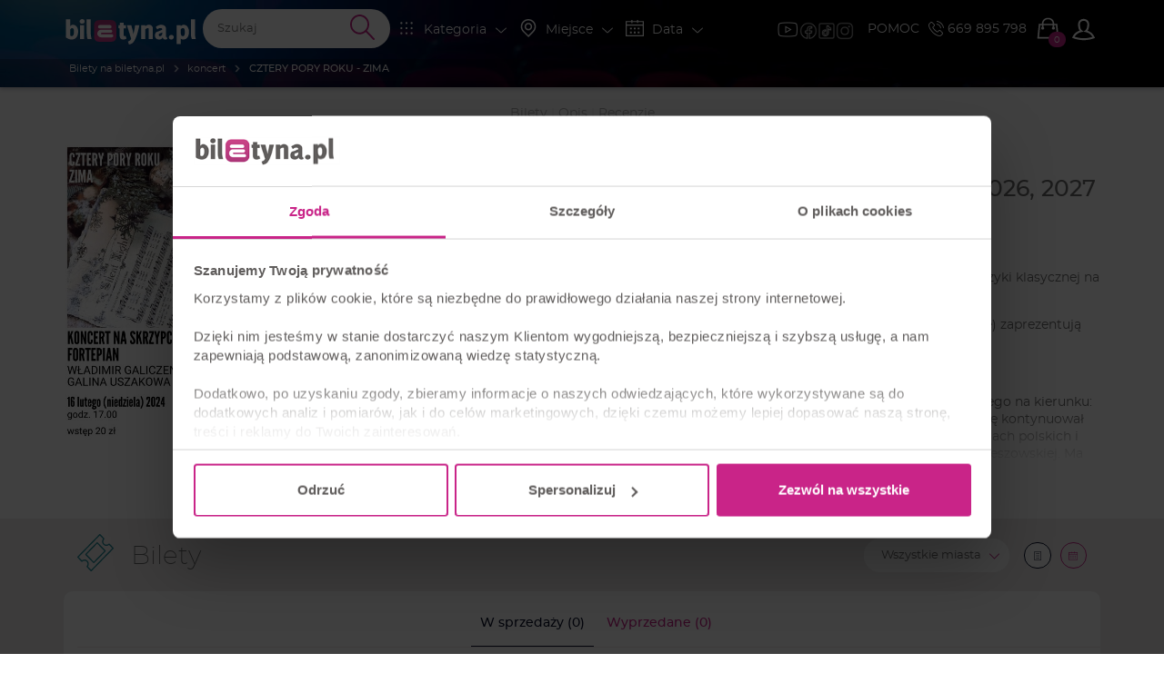

--- FILE ---
content_type: text/javascript
request_url: https://biletyna.pl/dist/biletyna-v2/js/app-87d3a1ba86f02a6224fc.js
body_size: 21576
content:
(()=>{"use strict";var e,t,n,i,r,s={16988:(e,t,n)=>{var i=n(31635),r=(n(73784),n(43777),n(55108),n(95127),n(99939)),s=n(57702),a=n(82726);new(function(e){function t(){return null!==e&&e.apply(this,arguments)||this}return(0,i.C6)(t,e),t.prototype._initListeners=function(e){this.$container.on("mousedown keydown",".header-search",(function(){e.initHeaderSearch(this)}))},t.prototype.isHeaderSearchInited=function(e){return 0===a(e).find("header-search").length},t.prototype.initHeaderSearch=function(e){return(0,i.sH)(this,void 0,void 0,(function(){var t,s,a;return(0,i.YH)(this,(function(i){switch(i.label){case 0:return this.isHeaderSearchInited(e)?[2]:[4,(0,r.r)()];case 1:return t=i.sent(),[4,Promise.all([n.e(29),n.e(1590),n.e(295),n.e(5273),n.e(3125),n.e(6558),n.e(9142),n.e(4713),n.e(8481),n.e(4099),n.e(8749),n.e(6234),n.e(9037),n.e(2205),n.e(2360),n.e(2529),n.e(4361),n.e(9557),n.e(5407),n.e(3216),n.e(6220),n.e(4895),n.e(8167),n.e(2914),n.e(4563),n.e(2156),n.e(4155),n.e(395),n.e(7124),n.e(3668),n.e(1433),n.e(3316)]).then(n.bind(n,3316))];case 2:return s=i.sent().default,a=e.getElementsByTagName("input")[0].value,new t({el:e,components:{HeaderSearch:s},data:{currentInputValue:a}}),[2]}}))}))},t}(s.W))("#menu");var o=n(82726),c=(new(function(e){function t(){var t=null!==e&&e.apply(this,arguments)||this;return t.showSearchBarShowDuration=300,t}return(0,i.C6)(t,e),Object.defineProperty(t.prototype,"$searchBar",{get:function(){return this.$container.find(".header-search")},enumerable:!1,configurable:!0}),t.prototype._onInit=function(){},t.prototype._initListeners=function(){var e=this;this.clickOn(".search-btn",(function(){return e.showSearchBar()})),this.clickOn(".header-search .close",(function(){e.hideSearchBar()}))},t.prototype.showSearchBar=function(){o(".search-btn").hide(),this.$container.find(".logo").hide(),this.$searchBar.addClass("opened"),this.$searchBar.find("input").focus()},t.prototype.hideSearchBar=function(){var e=this;this.$searchBar.removeClass("opened"),setTimeout((function(){e.$container.find(".logo").fadeIn(e.showSearchBarShowDuration/2)}),this.showSearchBarShowDuration/2),setTimeout((function(){o(".search-btn").fadeIn(e.showSearchBarShowDuration/2)}),this.showSearchBarShowDuration)},t}(s.W))(".header-menu-small"),n(86983),n(80925),n(37461),n(82726));new(function(e){function t(){var t=null!==e&&e.apply(this,arguments)||this;return t.components={HeaderSearch:[],DateFilter:[],PlaceFilter:[],CategoryFilter:[],MainFilter:[],MobileFilters:[]},t.isMenuFixed=!1,t}return(0,i.C6)(t,e),Object.defineProperty(t.prototype,"headerHeight",{get:function(){return c("#menu > nav").height()},enumerable:!1,configurable:!0}),Object.defineProperty(t.prototype,"isHome",{get:function(){return c("#menu nav.home-header").length>0},enumerable:!1,configurable:!0}),t.prototype._onInit=function(){this.enableFixedHeader()},t.prototype.enableFixedHeader=function(){var e=this;this.updateMenuPosition(),this.helper.windowSubscriber.__onScroll.subscribe((function(){return e.updateMenuPosition()}))},t.prototype.updateMenuPosition=function(){document.documentElement.scrollTop>this.headerHeight/2?this.isMenuFixed||(c("#order-mobile-header:visible").each((function(){c(this).find(".fixed").fadeIn()})),this.isHome&&(c("#wrapper").addClass("menu-fixed"),c("#menu nav.header-menu-small").fadeIn(),this.components.HeaderSearch.forEach((function(e){e.$children[0].$emit("close")}))),this.isMenuFixed=!0):this.isMenuFixed&&(c("#order-mobile-header:visible").each((function(){c(this).find(".fixed").fadeOut()})),this.isHome&&(c("#wrapper").removeClass("menu-fixed"),c("#menu nav.header-menu-small").css({display:"none"}),this.components.HeaderSearch.forEach((function(e){e.$children[0].$emit("close")}))),this.isMenuFixed=!1)},t}(s.W))("body");var d=n(12883),l=n(3180),u=n(76544),h=n(3114),p=n(61920),f=n(69738),v=n(49014),b=n(40036),y=n(82726),m=function(){function e(e){this.__fetching=new h.BehaviorSubject(!1),this.__fetched=new p.Subject,this.page=1,this.isLastPage=!1;var t={offset:0,wrapper:y("#wrapper > main")};this._options=Object.assign(t,e),this.init()}return Object.defineProperty(e.prototype,"isBottom",{get:function(){return y(window).height()+y(window).scrollTop()+this._options.offset>this._options.container.outerHeight()+this._options.container.offset().top},enumerable:!1,configurable:!0}),e.prototype.init=function(){this.initScroller(),this.initLoader()},e.prototype.initScroller=function(){var e=this;u.A1.windowSubscriber.__onScroll.pipe((0,f.debounceTime)(100),(0,b.distinctUntilChanged)(),(0,v.filter)((function(t){return e.isAbleToFetch()}))).subscribe((function(t){e.__fetching.next(!0),e._options.ajax.data.page=++e.page,y.post(e._options.ajax.url,e._options.ajax.data).then(e._options.ajax.resultMapper).then((function(t){(0===t.length||t.length<e._options.ajax.ipp||y.isEmptyObject(t))&&(e.isLastPage=!0),e.__fetched.next(t),e.__fetching.next(!1)}))}))},e.prototype.isAbleToFetch=function(){return!!this._options.container.is(":visible")&&!(this.__fetching.value||this.isLastPage||!this.isBottom)},e.prototype.initLoader=function(){var e=this;this.__fetching.subscribe((function(t){t?e._options.loader.show():e._options.loader.hide()}))},e}(),_=n(67476),g=n(82726);new(function(e){function t(){return null!==e&&e.apply(this,arguments)||this}return(0,i.C6)(t,e),t.prototype._onInit=function(){"#calendar"===window.location.hash&&this.initCalendar(),this.eventExpandOptions=this.$container.find("#list .event-expand").data("options"),this.ajax_params=this.$container.data("ajax_params"),this.v2_city_seo_url=this.$container.data("v2_city_seo_url"),this.$container.data("infinity_scroll")&&(this.initEventsScroll(),this.initArtistsScroll())},t.prototype._initListeners=function(){var e=this;this.clickOn('.tab a[href="#calendar"]',(function(){e.initCalendar()}))},t.prototype.initCalendar=function(){return(0,i.sH)(this,void 0,void 0,(function(){var e,t;return(0,i.YH)(this,(function(i){switch(i.label){case 0:return this.eventCalendar?[3,3]:[4,(0,r.r)()];case 1:return e=i.sent(),[4,Promise.all([n.e(29),n.e(1590),n.e(295),n.e(5273),n.e(3125),n.e(6558),n.e(9142),n.e(4713),n.e(8481),n.e(4099),n.e(8749),n.e(6234),n.e(9037),n.e(2205),n.e(2360),n.e(2529),n.e(4361),n.e(9557),n.e(5407),n.e(3216),n.e(6220),n.e(4895),n.e(8167),n.e(2914),n.e(4563),n.e(2156),n.e(4155),n.e(395),n.e(7124),n.e(3668),n.e(1433),n.e(4977),n.e(8089),n.e(1717)]).then(n.bind(n,82556))];case 2:t=i.sent().default,this.eventCalendar=new e({el:g("#event-calendar").get(0),components:{EventCalendar:t}}),i.label=3;case 3:return[2]}}))}))},t.prototype.initEventsScroll=function(){var e=this;this.eventsScroller=new m({container:this.$container.find("#list"),loader:this.$container.find(".spinner"),offset:100,ajax:{url:"/ajax/events",ipp:this.ajax_params.events_ipp,data:(0,i.Cl)((0,i.Cl)({},this.ajax_params),{ipp:this.ajax_params.events_ipp}),resultMapper:function(e){return JSON.parse(e).events}}}),this.eventsScroller.__fetched.subscribe((function(t){l.a.getTemplate(l.l.BILETYNA_ARTIST_EVENT_EXPAND_RECORD).then((function(n){Object.values(t).forEach((function(t){var i=g(n.render({event:t,options:e.eventExpandOptions}));e.$container.find("#list tbody").append(i),_.A.eventExpandRecordLoaded(i)}))}))}))},t.prototype.initArtistsScroll=function(){var e=this;this.artistsScroller=new m({container:this.$container.find("#catalogue"),loader:this.$container.find(".spinner"),offset:100,ajax:{url:"/ajax/artists",ipp:this.ajax_params.ipp,data:this.ajax_params,resultMapper:function(e){return JSON.parse(e).artists}}}),this.artistsScroller.__fetched.subscribe((function(t){Promise.all([l.a.getTemplate(l.l.BILETYNA_ARTIST_RECORD),l.a.getTemplate(l.l.BILETYNA_ARTIST_EVENT_EXPAND),l.a.getTemplate(l.l.BILETYNA_ARTIST_EVENT_EXPAND_RECORD),l.a.getTemplate(l.l.BILETYNA_LOADING_SPINNER)]).then((function(n){var i=n[0],r=n[1],s="",a=[];Object.values(t).forEach((function(n,o){a.push(n),s+='\n              <div class="col-xs-4 event-wrapper">\n                '.concat(i.render({artist:n,options:{v2_city_seo_url:e.v2_city_seo_url}}),"\n              </div>\n            "),3!==a.length&&o+1!==t.length||(s+='\n                <div class="col-xs-12 event-expand-dest">\n                  '.concat(a.map((function(t){return"\n                    ".concat(r.render({artist:t,ajax_params:e.ajax_params,options:{theme:"dark",show_artist_description:!0,show_loading:!0,v2_city_seo_url:e.v2_city_seo_url,more_events_link:t.v2_artist_seo_url,infinite_scroll_only:e.eventExpandOptions.infinite_scroll_only}}),"\n                  ")})).join(""),"\n                </div>\n              "),a=[])}));var o=g(s);e.$container.find("#catalogue .event-box").append(o),o.find(".event-expand").each((function(){_.A.eventExpandLoaded(g(this))})),d.B.animate(o,"fadeInUp",!0)}))}))},t}(s.W))(".event-list");n(60506),n(33524);var w=n(43611),j=n(44233),x=n(82726);new(function(e){function t(t){var n=e.call(this,t)||this;return n.cities=0,n.address_email="",n.cities_arr=[],n.formClicked=!1,n.geolocalize=new j.d,n.autocompleteInited=!1,n}return(0,i.C6)(t,e),t.prototype._onInit=function(){this.$citiesContainer=x(".city-results")},t.prototype._initListeners=function(){var e=this,t=this;this.$container.on("click keyup",'input[name="city"]',(function(){t.initAutocompleteOnce(x(this))})),this.$container.on("click",(function(){e.formClicked||(e.formClicked=!0,e.appendClosestCities(),e.setFormValidator())})),this.clickOn(".tag",(function(){t.removeCity(x(this))}))},t.prototype.setFormValidator=function(){return(0,i.sH)(this,void 0,void 0,(function(){var e=this;return(0,i.YH)(this,(function(t){switch(t.label){case 0:return[4,Promise.all([n.e(59),n.e(8525),n.e(2697)]).then(n.bind(n,62697))];case 1:return t.sent(),this.$container.validate({rules:{city:{required:function(){return!e.hasSelectedCities()},condition:function(){return e.hasSelectedCities()}}},messages:{city:{condition:"Wymagane jest wybranie miasta z listy"}},success:"valid",submitHandler:function(t,n){n.preventDefault();var i=""+e.$container.find('input[name="email"]').val();e.hasSelectedCities()?w.A.addNewsletter(i,e.cities_arr).then((function(t){e.helper.dialog.showInfoDialog("Aby potwierdzić zapis do newslettera, sprawdź teraz swoją skrzynkę mailową. Dziękujemy!")})).catch((function(){e.helper.dialog.showErrorDialog("Niestety nie udało się dodać Twojego adresu email do newslettera")})):e.helper.dialog.showErrorDialog("W celu dodania do newslettera wymagane jest wybranie miast z Twojej okolicy")}}),[2]}}))}))},t.prototype.hasSelectedCities=function(){return this.cities_arr.length>0},t.prototype.appendClosestCities=function(){var e=this;this.geolocalize.getCoords().then((function(t){w.A.closestCities(t.coords.lng,t.coords.lat).then((function(t){t.cities.map((function(t){return e.addCity(t.city_name,t.city_id)}))}))}))},t.prototype.addCity=function(e,t){if(this.checkCity(t))return!1;this.$citiesContainer.append('<div class="tag filter grey-border" data-city_id="'.concat(t,'">').concat(e,"</div>")),this.cities_arr.push(t)},t.prototype.checkCity=function(e){return this.cities_arr.find((function(t){return+t==+e}))},t.prototype.removeCity=function(e){var t=e.attr("data-city_id");for(var n in this.cities_arr)Number(this.cities_arr[n])===Number(t)&&this.cities_arr.splice(+n,1);e.fadeOut(),setTimeout((function(){return e.remove()}),500)},t.prototype.initAutocompleteOnce=function(e){return(0,i.sH)(this,void 0,void 0,(function(){var t;return(0,i.YH)(this,(function(i){switch(i.label){case 0:return this.autocompleteInited?[2]:(this.autocompleteInited=!0,[4,Promise.all([n.e(8460),n.e(6282)]).then(n.bind(n,76282))]);case 1:return i.sent(),t=this,e.devbridgeAutocomplete({serviceUrl:"/city/find/format/json",paramName:"term",dataType:"json",deferRequestBy:200,transformResult:function(e){return{suggestions:x.map(e,(function(e){return{value:e.value,data:e.id}}))}},onSelect:function(e){return t.addCity(e.value,+e.data),x(this).val(""),!1}}),[2]}}))}))},t}(s.W))("form.newsletter");new(function(e){function t(){return null!==e&&e.apply(this,arguments)||this}return(0,i.C6)(t,e),t.prototype._onInit=function(){},t}(s.W))("#order-mobile-header");var C=n(82726);new(function(e){function t(){return null!==e&&e.apply(this,arguments)||this}return(0,i.C6)(t,e),t.prototype._onInit=function(){var e=this.$container.find(".timer-loader__count").data().seconds;setInterval((function(){e>0&&(e-=1,C(".timer-loader__count").html(e.toString()))}),1e3)},t}(s.W))(".timer-loader");var E=n(82726);new(function(e){function t(){return null!==e&&e.apply(this,arguments)||this}return(0,i.C6)(t,e),t.prototype._onInit=function(){},t.prototype._initListeners=function(){E("#side-menu-toggle").on("click",(function(){E(".side-menu-select").click()}))},t}(s.W))("#B-filters-btn");var S=n(82726);new(function(e){function t(){return null!==e&&e.apply(this,arguments)||this}return(0,i.C6)(t,e),Object.defineProperty(t.prototype,"bannerPlaceholder",{get:function(){return S(".B-promo-app-banner")},enumerable:!1,configurable:!0}),t.prototype._onInit=function(){this.bannerPlaceholder&&this.initAppBanerCheck()},t.prototype.initAppBanerCheck=function(){"none"===S("*[id*=div-gpt-ad-]").css("display")&&this.addAppBanerReplacement()},t.prototype.addAppBanerReplacement=function(){this.bannerPlaceholder.addClass("light-grey-bcg B-flex B-flex--display-column B-flex--align-items-center B-flex--justify-content-center"),this.bannerPlaceholder.html('<img src="/gfx/logo/biletyna_pl_sygnet.svg" class="B-promo-app-banner__logo" alt="Logo biletyna.pl" />')},t}(s.W))("body");var A=n(84741),T=n(94594),k=n(82726),$=function(e){function t(t,n){var i=e.call(this,t)||this;return i.dialog=n,i.autocompleteInited=!1,i.cities=[],i}return(0,i.C6)(t,e),t.prototype._onInit=function(){var e=this;k(".fav-city__content a p").each((function(t,n){e.cities.push(k(n).html())}))},t.prototype._initListeners=function(){var e=this;this.$container.on("click keyup",'input[name="city"]',(function(){e.initAutocompleteOnce(k(this))}))},t.prototype.addCity=function(e,t){return(0,i.sH)(this,void 0,void 0,(function(){return(0,i.YH)(this,(function(n){switch(n.label){case 0:return this.cities.includes(e)?(this.dialog.showErrorDialog("Miasto jest już na Twojej liście ulubionych"),[2]):[4,T.Ay.favcity(t,T.C9.FAVOURITE)];case 1:return n.sent(),this.dialog.showSuccessDialog("Pomyślnie dodano na Twoją listę ulubionych"),setTimeout((function(){location.reload()}),1e3),[2]}}))}))},t.prototype.initAutocompleteOnce=function(e){return(0,i.sH)(this,void 0,void 0,(function(){var t;return(0,i.YH)(this,(function(i){switch(i.label){case 0:return this.autocompleteInited?[2]:(this.autocompleteInited=!0,[4,Promise.all([n.e(8460),n.e(6282)]).then(n.bind(n,76282))]);case 1:return i.sent(),t=this,e.devbridgeAutocomplete({serviceUrl:"/city/find/format/json",paramName:"term",dataType:"json",deferRequestBy:200,transformResult:function(e){return{suggestions:k.map(e,(function(e){return{value:e.value,data:e.id}}))}},onSelect:function(e){return t.addCity(e.value,+e.data),k(this).val(""),!1}}),[2]}}))}))},t}(s.W);new $("#profile-favourite",window.Registry.getModule(A.Ph).service),new(function(e){function t(){return null!==e&&e.apply(this,arguments)||this}return(0,i.C6)(t,e),t.prototype._onInit=function(){},t}(s.W))(".B-vip-sidebox");var I=n(82726);new(function(e){function t(){var t=null!==e&&e.apply(this,arguments)||this;return t.artistModalFilled=!1,t}return(0,i.C6)(t,e),t.prototype._onInit=function(){var e=this;I("#open-artist-modal",(function(){if(!e.artistModalFilled){var t=I("#mobile-artist-description-modal .modal-body");t.append(I(".artist-poster > figure").html()),t.append('<h2 class="B-mt-15">Opis</h2>'),t.append(I("#artist-view-description").html());var n=I("#artist-cast-description").html();n&&t.append("\n                <hr>\n                <h2>Obsada</h2>\n                ".concat(n,"\n            ")),e.artistModalFilled=!0}}))},t}(s.W))(".artist-modal-description");var L=n(90955),P=n(82726);new(function(e){function t(){var t=null!==e&&e.apply(this,arguments)||this;return t.ajax_params={},t.review_current_page=2,t}return(0,i.C6)(t,e),t.prototype._onInit=function(){this.ajax_params=this.$container.data("ajax_params")},t.prototype._initListeners=function(e){this.clickOn(".show-more-reviews",(function(){e.getMoreReviews(P(this))})),this.clickOn(".roll-up",(function(){var t=this;P(".new-comment").toggle(),e.helper.toggle(this,(function(e){P(".new-comment").hide(),L.K.animate(P(".comment:not(.new-comment)").first(),"scroll",{offset:-150}),P(t).html('ROZWIŃ <i class="icon-svg"><svg class="svg-icon"><use href="/gfx/bnk-icons.svg#icon-strzalka-dol"></use></svg></i>')}),(function(e){P(".new-comment").show(),P(t).html('ZWIŃ <i class="icon-svg"><svg class="svg-icon"><use href="/gfx/bnk-icons.svg#icon-strzalka-gora"></use></svg></i>')}))}))},t.prototype.getMoreReviews=function(e){return(0,i.sH)(this,void 0,void 0,(function(){var t,s,a,o,c,d,u;return(0,i.YH)(this,(function(i){switch(i.label){case 0:e.html("ŁADOWANIE..."),i.label=1;case 1:return i.trys.push([1,6,,7]),[4,T.Ay.reviews(this.review_current_page,this.ajax_params)];case 2:return t=i.sent(),e.html("WIĘCEJ"),this.review_current_page++,this.$container.find(".roll-up").css("display","inline-block"),[4,l.a.getTemplate(l.l.BILETYNA_REVIEW_RECORD)];case 3:return s=i.sent(),(0===t.reviews.length||t.reviews.length<this.ajax_params.ipp)&&e.hide(),0===t.reviews.length?[2]:[4,(0,r.r)()];case 4:return a=i.sent(),[4,Promise.all([n.e(29),n.e(1590),n.e(295),n.e(5273),n.e(3125),n.e(6558),n.e(9142),n.e(4713),n.e(8481),n.e(4099),n.e(8749),n.e(6234),n.e(9037),n.e(2205),n.e(2360),n.e(2529),n.e(4361),n.e(9557),n.e(5407),n.e(3216),n.e(6220),n.e(4895),n.e(8167),n.e(2914),n.e(4563),n.e(2156),n.e(4155),n.e(395),n.e(7124),n.e(3668),n.e(1433),n.e(7242),n.e(7522),n.e(3999)]).then(n.bind(n,49237))];case 5:for(c in o=i.sent().default,t.reviews)d=t.reviews[c],u=void 0,u=P(s.render(d)),this.$container.find(".records").append(u),new a({el:u.find(".comment-rate").get(0),components:{CommentRate:o}}),u.addClass("new-comment"),d.reply&&(u=P(s.render({nick:"Organizator",datestamp:d.reply_added,is_reply:!0,review_art:d.reply})),this.$container.find(".records").append(u),new a({el:u.find(".comment-rate").get(0),components:{CommentRate:o}}),u.addClass("new-comment"));return[3,7];case 6:return i.sent(),e.html("WIĘCEJ"),[3,7];case 7:return[2]}}))}))},t}(s.W))("section.comments");var O=n(82726);new(function(e){function t(t,n){var i=e.call(this,t)||this;return i.dialogService=n,i}return(0,i.C6)(t,e),t.prototype._initListeners=function(e){this.$container.on("click",(function(){return(0,i.sH)(this,void 0,void 0,(function(){return(0,i.YH)(this,(function(t){switch(t.label){case 0:return t.trys.push([0,2,,3]),[4,e.copyTextToClipboard(O(this).data("copy-text"))];case 1:return t.sent(),e.dialogService.showSuccessDialog("Treść została pomyślnie skopiowana"),[3,3];case 2:return t.sent(),e.dialogService.showErrorDialog("Wystąpił błąd podczas kopiowania treści"),[3,3];case 3:return[2]}}))}))}))},t.prototype.copyTextToClipboard=function(e){return(0,i.sH)(this,void 0,void 0,(function(){var t;return(0,i.YH)(this,(function(n){(t=document.createElement("textarea")).style.position="fixed",t.style.top="0px",t.style.left="0px",t.style.width="2em",t.style.height="2em",t.style.padding="0px",t.style.border="none",t.style.outline="none",t.style.boxShadow="none",t.style.background="transparent",t.value=e,document.body.appendChild(t),t.focus(),t.select();try{return document.execCommand("copy"),document.body.removeChild(t),[2]}catch(n){if(document.body.removeChild(t),navigator&&navigator.clipboard)return[2,navigator.clipboard.writeText(e)];throw n}return[2]}))}))},t}(s.W))(".copy-data",window.Registry.getModule(A.Ph).service);var M=n(39297),B=n(42584),R=function(e){function t(t,n){void 0===t&&(t="body");var i=e.call(this,t)||this;return i.cartService=n,i}return(0,i.C6)(t,e),t.prototype._onInit=function(){this.getCart()},t.prototype.getCart=function(){var e=this;this.cartService.__onCartChange.subscribe((function(t){var n=t.items.getTotalCount();e.updateIndicator(n)}))},t.prototype._initListeners=function(e){this.$container.on("click",(function(){return M.M.open()}))},t.prototype.updateIndicator=function(e){var t=this.$container.find(".indicator");t.text(e),t.show()},t}(s.W);s.W.createAll(R,".cart-button",window.Registry.getModule(B.lz).service);var F=n(82726),D=function(e){function t(){return null!==e&&e.apply(this,arguments)||this}return(0,i.C6)(t,e),Object.defineProperty(t.prototype,"isChecked",{get:function(){return this.$container.find(".check-all__checkbox").prop("checked")},enumerable:!1,configurable:!0}),t.prototype._onInit=function(){},t.prototype._initListeners=function(e){var t=this;this.$container.on("click",".check-all__checkbox",(function(){t.$container.find('input[type="checkbox"]:not(.check-all__checkbox)').each((function(e,n){F(n).prop("checked",t.isChecked)}))}))},t}(s.W);s.W.createAll(D,".check-all");var N=n(82726),H=function(e){function t(){var t=null!==e&&e.apply(this,arguments)||this;return t.$prev_event=null,t.eventInRow=!1,t.eventDoubleClicked=!1,t.current_artist_id=0,t.isOpen=!1,t.isEventSlider=!1,t}return(0,i.C6)(t,e),t.prototype._onInit=function(){this.__onSelectEvent=new p.Subject,this.$container.hasClass("event-slider")&&(this.isEventSlider=!0)},t.prototype._initListeners=function(){var e=this;this.isEventSlider||this.clickOn(".event",(function(t){e.selectEvent(N(this))})),this.clickOn(".event a:not(.B-btn)",(function(t){e.isAbleToExpandMenu&&t.preventDefault()})),this.clickOn(".event a.B-btn",(function(t){t.stopPropagation(),e.isButtonClicked(t)||N(this).parents(".event").addClass("active")}))},t.prototype._initSubscribers=function(){var e=this;return[this.unactiveAllEventsOnViewChange(),this.__onSelectEvent.pipe((0,f.debounceTime)(250),(0,v.filter)((function(e){return e.length>0}))).subscribe((function(t){return e.fetchArtistExpandBox(t)}))]},t.prototype.isButtonClicked=function(e){return!(!N(e.target).parents(".B-btn").length&&!N(e.target).hasClass("B-btn"))},Object.defineProperty(t.prototype,"isAbleToExpandMenu",{get:function(){return this.helper.isVievSize("sm",">")},enumerable:!1,configurable:!0}),t.prototype.unactiveAllEventsOnViewChange=function(){var e=this;return this.helper.windowSubscriber.__onViewThresholdChange.subscribe((function(){e.helper.isVievSize("sm")&&e.$container.find(".event.active").removeClass("active")}))},t.prototype.selectEvent=function(e){var t=this;L.K.importVelocity().then((function(){t.__onSelectEvent.next(e),t.$current_event=e,t.current_artist_id=+e.attr("data-artist_id"),t.$current_event_expand=e.parents(".event-box").find('.event-expand[data-artist_id="'.concat(t.current_artist_id,'"]')),t.$event_expand_dest=t.$current_event_expand.parents(".event-expand-dest"),t.isAbleToExpandMenu&&t.openEventExpand()}))},t.prototype.isArtistEventsFetched=function(e){return e.find(".tickets-table table").length>0},t.prototype.fetchArtistExpandBox=function(e){var t=+e.attr("data-artist_id"),n=e.parents(".event-box").find('.event-expand[data-artist_id="'.concat(t,'"]')),i=n.data("ajax_params");i.artist_data=!0,this.isArtistEventsFetched(n)||n.data("event_expand_fetched")||T.Ay.getArtistEvents(t,1,i).then((function(t){n.data("event_expand_fetched",!0);var r=t.artist;r.events=t.events,Promise.all([l.a.getTemplate(l.l.BILETYNA_ARTIST_EVENT_EXPAND),l.a.getTemplate(l.l.BILETYNA_ARTIST_EVENT_EXPAND_RECORD)]).then((function(t){var s=t[0].render({artist:r,ajax_params:i,options:Object.assign(n.data("options"),{show_loading:!1,show_artist_description:!0})});n.children().remove(),n.append(N(s).children()),_.A.eventExpandLoaded(n),n.find(".event-row").each((function(){_.A.eventExpandRecordLoaded(N(this))})),e.hasClass("active")&&n.children().css({opacity:1}).show()}))}))},t.prototype.openEventExpand=function(){var e=this;this.$last_event_expand?(this.setVariables(),this.eventDoubleClicked||!this.eventInRow?(this.$last_event_expand.parents(".event-box").find(".event-expand-dest").removeClass("active"),L.K.animate(this.$last_event_expand.children(),"slideUp",{duration:300}),this.showEventExpand()):L.K.animate(this.$last_event_expand.children(),"fadeOut",{duration:150,complete:function(){return e.showEventExpand()}})):(this.resetVariables(),this.showEventExpand())},t.prototype.hideEventExpand=function(){this.$last_event_expand&&(this.setVariables(),N(".event").removeClass("active"),this.$last_event_expand.parents(".event-box").find(".event-expand-dest").removeClass("active"),L.K.animate(this.$last_event_expand.children(),"slideUp",{duration:300}),this.isOpen=!1,this.$last_event_expand=null,this.$prev_event=this.$current_event)},t.prototype.showEventExpand=function(){var e=this;N(".event").removeClass("active");var t=null;this.eventDoubleClicked?this.isOpen=!1:(this.$current_event.addClass("active"),t=this.$event_expand_dest.find('.event-expand[data-artist_id="'.concat(this.current_artist_id,'"]')),this.eventInRow?(this.$event_expand_dest.addClass("active"),L.K.animate(t.children(),"fadeIn",{duration:150})):L.K.animate(t.children(),"slideDown",{duration:300,complete:function(){e.$event_expand_dest.addClass("active"),t.children().css({opacity:1}),L.K.animate(e.$current_event,"scroll",{offset:-176,duration:300})}}),this.isOpen=!0),this.$last_event_expand=t,this.$prev_event=this.$current_event},t.prototype.setVariables=function(){this.isEventInSameRow()?(this.eventInRow=!0,this.$current_event.get(0)===this.$prev_event.get(0)?this.eventDoubleClicked=!0:this.eventDoubleClicked=!1):this.eventInRow=!1},t.prototype.isEventInSameRow=function(){return!!this.$prev_event&&this.$last_event_expand.parents(".event-expand-dest").get(0)===this.$event_expand_dest.get(0)},t.prototype.resetVariables=function(){this.eventDoubleClicked=!1,this.eventInRow=!1},t}(s.W);new H(".event-box:not(.event-slides)");var W=n(24031),V=n(43256),Y=n(82726),z=function(e){function t(){var t=null!==e&&e.apply(this,arguments)||this;return t.currentPage=1,t}return(0,i.C6)(t,e),t.prototype._onInit=function(){this.ajaxParams=this.$container.data("ajax_params"),this.artist_id=this.$container.data("artist_id"),this.templateOptions=this.$container.data("options"),this.updateAllLegendPricePromo()},t.prototype._initListeners=function(){var e=this;this.clickOn(".show-more-events",(function(){e.templateOptions.fetch_events&&e.getMoreEvents(Y(this))}))},t.prototype._initSubscribers=function(){var e=this;return[_.A.__onEventExpandRecordLoadWithDebounce.subscribe((function(){e.updateAllLegendPricePromo()}))]},t.prototype.getMoreEvents=function(e){var t=this;e.html("ŁADOWANIE..."),this.currentPage++,T.Ay.getArtistEvents(this.artist_id,this.currentPage,this.ajaxParams).then((function(e){return e.events})).then((function(n){t.$container.find(".roll-up").css("display","inline-block"),l.a.getTemplate(l.l.BILETYNA_ARTIST_EVENT_EXPAND_RECORD).then((function(i){if(!n||0===n.length)return e.hide(),void t.helper.dialog.showInfoDialog("Artysta nie posiada więcej wydarzeń");for(var r in t.templateOptions.event_row_class="new-event",n){var s=Y(i.render({artist:{artist_id:t.artist_id},event:n[r],ajax_params:t.ajaxParams,options:t.templateOptions}));t.$container.find("table tbody").append(s),_.A.eventExpandRecordLoaded(s)}Object.keys(n).length<t.ajaxParams.events_ipp?e.hide():e.html("WIĘCEJ")}))})).catch((function(t){e.html("WIĘCEJ")}))},t.prototype.updateLegendPricePromo=function(e){if(!e.data("promo_price_inited")){var t=e.data("price_category_id"),n=e.data("event_id");T.Ay.pricecategoryMinimalprices(n).then((function(n){var i=n.find((function(e){return e.price_category_id===t&&1===e.price_type}));i&&(i.min_price_30_day_w_service_fee&&((new V.e).setMinPrice30Day(n),e.append('\n        <br>\n        <span class="B-font-size--small B-d--inline-block" style="line-height: 1.4em">Najniższa cena z 30 dni przed obniżką:&nbsp;<span class="event-row__price-promo">'.concat(W.i.format(i.min_price_30_day_w_service_fee),"</span></span>\n      ")),e.data("promo_price_inited",1)))}))}},t.prototype.updateAllLegendPricePromo=function(){var e=this;this.$container.find(".event-row__price-promo").each((function(){e.updateLegendPricePromo(Y(this))}))},t}(s.W);Y(document).ready((function(){Y(".event-expand").each((function(){new z(Y(this))}))}));var X=n(13400),J=n(21843),U=n(82726),Q=[],K=function(e){function t(){var t=null!==e&&e.apply(this,arguments)||this;return t.isFirstLoad=!0,t.__tapSub=new p.Subject,t.__slideChangeSub=new p.Subject,t.artistColl=new G,t.buttonClicked=!1,t}return(0,i.C6)(t,e),t.prototype._onInit=function(){var t=this;e.prototype._onInit.call(this),this.eventBox.unactiveAllEventsOnViewChange(),this.artist_box_css_class=this.$container.data("artist_box_css_class")||null,this.eventExpandOptions=this.$container.find(".event-expand").data("options"),this.setAjaxParamsFromContainer(),this.setArtitsFromDocument(),this.helper.windowSubscriber.__onViewThresholdChange.subscribe((function(e){return t.reloadSlider()}))},t.prototype.initSlider=function(e){var t=this,n={},r={width:120,slidesPerView:1,initialSlide:0,spaceBetween:10,slideToClickedSlide:!1};n[this.helper.siteWidth.xs]=(0,i.Cl)((0,i.Cl)({},r),{width:null,slidesPerView:3,centeredSlides:!0,centeredSlidesBounds:!0,centerInsufficientSlides:!0,initialSlide:1,spaceBetween:-97.5}),n[this.helper.siteWidth.sm]=(0,i.Cl)((0,i.Cl)({},n[this.helper.siteWidth.xs]),{spaceBetween:30,slideToClickedSlide:!0}),this.slider=new e(this.$container.find(".swiper-container").get(0),(0,i.Cl)((0,i.Cl)({},r),{breakpoints:n,on:{init:function(){setTimeout((function(){t.$container.on("click",".event",(function(e){t.helper.isVievSize("sm")||(e.preventDefault(),t.onTouchStart(e),t.onTouchEnd(e))}))}))}}})),this.isFirstLoad=!1},t.prototype.initScrollSpy=function(){var e=this;this.scrollSpy=new X.m(this.$container.get(0),(function(t){t.threshold>0&&(e._initSlider().then((function(){e.slider.slides.length<6&&e.appendMoreArtistsToSlider()})),e.scrollSpy.unobserve(t))}),{threshold:.1})},t.prototype._initListeners=function(){var e=this;this.clickOn(".slider-next",(function(t){t.preventDefault(),e.onSliderNext()})),this.clickOn(".slider-prev",(function(t){t.preventDefault(),e._initSlider().then((function(){e.slider.slideTo(e.slider.activeIndex-3),e.eventBox.hideEventExpand()}))})),this.$container.on("click",".event",(function(t){e.helper.isVievSize("sm")||(t.preventDefault(),e._initSlider().then((function(){e.onTouchStart(t),e.onTouchEnd(t)})))}))},t.prototype.onSliderNext=function(){return(0,i.sH)(this,void 0,void 0,(function(){return(0,i.YH)(this,(function(e){switch(e.label){case 0:return this.isFirstLoad?(this.showFirstLoadLoader(),[4,this._initSlider()]):[3,3];case 1:return e.sent(),[4,this.appendMoreArtistsToSlider()];case 2:e.sent(),this.hideFirstLoadLoader(),e.label=3;case 3:return this.slider.slideTo(this.slider.activeIndex+3),this.eventBox.hideEventExpand(),[2]}}))}))},t.prototype.showFirstLoadLoader=function(){this.$container.find(".section-header .btns").prepend(this.helper.getLoaderBody(30))},t.prototype.hideFirstLoadLoader=function(){this.$container.find(".section-header .btns .spinner").remove()},t.prototype.initSliderListeners=function(){var e=this;this.$container.off("click",".event"),this.slider.on("touchStart",(function(t){e.onTouchStart(t)})),this.slider.on("touchEnd",(function(t){e.onTouchEnd(t)})),this.slider.on("slideChange",(function(){return(0,i.sH)(this,void 0,void 0,(function(){return(0,i.YH)(this,(function(t){switch(t.label){case 0:return e.buttonClicked?[2]:this.activeIndex+2>=this.slides.length?[4,e.appendMoreArtistsToSlider()]:[3,2];case 1:t.sent(),t.label=2;case 2:return e.__slideChangeSub.next({$element:U(this.slides[this.activeIndex]).find(".event"),type:"slideChange"}),[2]}}))}))}))},t.prototype.onTouchStart=function(e){this.$artistTouchedFirst=this.getTouchedArtistElement(e),this.eventBox.isButtonClicked(e)?this.buttonClicked=!0:this.buttonClicked=!1},t.prototype.onTouchEnd=function(e){if(!this.helper.isVievSize("sm","<")&&!this.buttonClicked){var t=this.getTouchedArtistElement(e);t&&this.$artistTouchedFirst&&this.$artistTouchedFirst.get(0)===t.get(0)&&this.__tapSub.next({$element:t,type:"touchEnd"})}},t.prototype.setAjaxParamsFromContainer=function(){this.ajaxParams=this.$container.data("ajax_params")||null,this.ajaxParams&&this.ajaxParams.ipp&&(this.itemsPerPage=this.ajaxParams.ipp)},t.prototype.setArtitsFromDocument=function(){var e=this;this.$container.find(".event").each((function(){var t=+U(this).data("artist_id");e.artistColl.isArtistPresent(t)||e.artistColl.addArtist(t)}))},t.prototype.getTouchedArtistElement=function(e){var t=null;return U(e.target).hasClass(".event")?t=U(e.target):U(e.target).parents(".event").length&&(t=U(e.target).parents(".event")),t},t.prototype._initSubscribers=function(){var e=this;return[this.__tapSub.subscribe((function(t){if("touchEnd"===t.type){var n=0;for(var i in e.slider.slides)e.slider.slides[i]===t.$element.parents(".swiper-slide").get(0)&&(n=+i);e.slider.slideTo(n)}e.eventBox.selectEvent(t.$element)}))]},t.prototype.appendMoreArtistsToSlider=function(){var e=this;if(!(this.isLastPage||this.isLoading||this.artistColl.artists.length%this.itemsPerPage))return this.currentPageNumber++,this.showLoader(),T.Ay.getRecommendedArtists({additional_params:this.ajaxParams,ipp:this.itemsPerPage,page:this.currentPageNumber}).then((function(t){var n=t.artists;return l.a.getTemplate(l.l.BILETYNA_ARTIST_RECORD).then((function(t){for(var i in e.hideLoader(),(0===n.length||Object.keys(n).length<e.itemsPerPage)&&(e.isLastPage=!0),n)e.addSlide(e.getSlideWrapper(t.render({artist:n[i],options:{wrapper_css_class:e.artist_box_css_class}})))})),Promise.all([l.a.getTemplate(l.l.BILETYNA_ARTIST_EVENT_EXPAND),l.a.getTemplate(l.l.BILETYNA_ARTIST_EVENT_EXPAND_RECORD)]).then((function(t){var i=t[0];t[1];for(var r in n)if(!e.artistColl.isArtistPresent(+n[r].artist_id)){var s=U(i.render({artist:n[r],ajax_params:e.ajaxParams,options:Object.assign(e.eventExpandOptions,{show_artist_description:!0,more_events_link:n[r].v2_artist_seo_url})}));e.$container.find(".event-expand-dest").append(s),e.artistColl.addArtist(+n[r].artist_id),_.A.eventExpandLoaded(s),s.find(".event-row").each((function(){_.A.eventExpandRecordLoaded(U(this))}))}}))})).catch((function(){}))},t}(J.A),G=function(){function e(){this.artists=[]}return e.prototype.isArtistPresent=function(e){return!(this.artists.indexOf(e)<0)},e.prototype.addArtist=function(e){this.artists.push(e)},e}();U(document).ready((function(){var e=new H(".event-slider");U(document).find(".event-slider").each((function(){var t=new K(U(this));t.eventBox=e,Q.push(t)}))}));var q=n(82726),Z=function(e){function t(){var t=null!==e&&e.apply(this,arguments)||this;return t.buttonEnabled=!1,t.buttonVisibled=!1,t}return(0,i.C6)(t,e),t.prototype._onInit=function(){this.$container.data("enable_countdown")&&this.initCountdown()},t.prototype.initCountdown=function(){return(0,i.sH)(this,void 0,void 0,(function(){var e,t;return(0,i.YH)(this,(function(i){switch(i.label){case 0:return e=this,[4,Promise.all([n.e(29),n.e(1590),n.e(295),n.e(5273),n.e(3125),n.e(6558),n.e(9142),n.e(4713),n.e(8481),n.e(4099),n.e(8749),n.e(6234),n.e(9037),n.e(4977),n.e(8089),n.e(6716)]).then(n.bind(n,33118))];case 1:return t=i.sent().DateHelper,this.$container.find(".countdown").each((function(){var n=this;t.countdown(q(this).data("date"),(function(t){if(t.valueOf()<0)return q(n).text("Rozpoczęto"),void(e.buttonVisibled||(q(n).siblings("span").remove(),q(n).parent().show(),e.buttonVisibled=!0,e.enableButton()));t.dayOfYear()-1>0?q(n).parent().remove():(e.buttonVisibled||(q(n).parent().show(),e.buttonVisibled=!0),q(n).text(t.format("HH:mm:ss")),0===t.hours()&&e.enableButton())}))})),[2]}}))}))},t.prototype.enableButton=function(){this.buttonEnabled||(this.$container.find(".event-btn .B-btn").removeClass("B-btn--disabled"),this.buttonEnabled=!0)},t}(s.W);s.W.createAll(Z,".event-row");n(96017);var ee=n(82726);new(function(e){function t(){return null!==e&&e.apply(this,arguments)||this}return(0,i.C6)(t,e),t.prototype._initListeners=function(e){this.$container.on("click",".item-expand",(function(){ee(this).parents(".item-row").next(".item-row-expand").slideToggle(250),ee(this).toggleClass("rotate-180")})),this.$container.on("change","input[type=checkbox]",(function(){var t=e.$container.find("label[for=".concat(ee(this).attr("id"),"]"));ee(this).is(":checked")?t.addClass("active"):t.removeClass("active")}))},t}(s.W))(".order-items-table");n(59597);var te=n(82726),ne=function(e){function t(){var t=null!==e&&e.apply(this,arguments)||this;return t.useLocationHash=!0,t.tabsIndex=null,t.tabs={},t}return(0,i.C6)(t,e),Object.defineProperty(t.prototype,"tabsIndexQuery",{get:function(){return this.tabsIndex?'[data-tabs_index="'.concat(this.tabsIndex,'"]'):""},enumerable:!1,configurable:!0}),t.prototype._onInit=function(){!1===this.$container.data("use_location_hash")&&(this.useLocationHash=!1),this.$container.data("tabs_index")&&(this.tabsIndex=Number(this.$container.data("tabs_index"))),this.setTabs()},t.prototype._initListeners=function(){var e=this,t=this;this.selectFromUrl(),te(window).on("hashchange",(function(){return e.selectFromUrl()})),this.$container.find(".tabs-select".concat(this.tabsIndexQuery)).on("click","a",(function(e){e.preventDefault(),t.selectTab(te(this).attr("href"))})),this.$container.find("select.tabs-select".concat(this.tabsIndexQuery)).on("change",(function(){t.selectTab(String(te(this).val()))}))},t.prototype.selectTab=function(e){this.useLocationHash&&history.pushState({},"",e),this.showTab(e)},t.prototype.setTabs=function(){var e=this;this.$container.find(".tab-view").each((function(){e.tabs["#"+te(this).attr("id")]=1}))},t.prototype.showTab=function(e){var t=this;if(this.tabs[e]){this.$container.find(".tabs-select".concat(this.tabsIndexQuery," .tab")).removeClass("tab-active");var n=this.$container.find('a[href="'.concat(e,'"]')),i=this.$container.find(e);n.parents(".tab").addClass("tab-active"),!1!==i.data("tabs_auto_fade")&&setTimeout((function(){t.$container.find(".tab-view".concat(t.tabsIndexQuery)).hide(),t.$container.find(e).fadeIn()}),20)}},t.prototype.selectFromUrl=function(){window.location.hash&&this.useLocationHash&&this.tabs[window.location.hash]&&this.showTab(window.location.hash)},t}(s.W);te(document).ready((function(){te(".tabs").each((function(){new ne(te(this))}))}));n(87625);var ie,re=n(13209),se=(n(64556),n(23210),n(18496)),ae=n(49950),oe=function(){function e(){}return e.initView=function(e){switch(e){case"artist-view":Promise.all([n.e(29),n.e(1590),n.e(295),n.e(5273),n.e(3125),n.e(6558),n.e(9142),n.e(4713),n.e(8481),n.e(4099),n.e(8749),n.e(6234),n.e(9037),n.e(6163),n.e(3842),n.e(8556),n.e(3691),n.e(9321),n.e(1565)]).then(n.bind(n,16757));break;case"cart-checkout":Promise.all([n.e(29),n.e(1590),n.e(295),n.e(5273),n.e(3125),n.e(6558),n.e(9142),n.e(4713),n.e(8481),n.e(4099),n.e(8749),n.e(6234),n.e(9037),n.e(2507)]).then(n.bind(n,39360));break;case"cart-index":n.e(6289).then(n.bind(n,9362));break;case"city-view":n.e(9665).then(n.bind(n,30214));break;case"contact-index":Promise.all([n.e(29),n.e(1590),n.e(295),n.e(5273),n.e(3125),n.e(6558),n.e(9142),n.e(4713),n.e(8481),n.e(4099),n.e(8749),n.e(6234),n.e(9037),n.e(7951)]).then(n.bind(n,8908));break;case"event-sector":Promise.all([n.e(29),n.e(1590),n.e(295),n.e(5273),n.e(3125),n.e(6558),n.e(9142),n.e(4713),n.e(8481),n.e(4099),n.e(8749),n.e(6234),n.e(9037),n.e(8951)]).then(n.bind(n,83108));break;case"event-view":Promise.all([n.e(29),n.e(1590),n.e(295),n.e(5273),n.e(3125),n.e(6558),n.e(9142),n.e(4713),n.e(8481),n.e(4099),n.e(8749),n.e(6234),n.e(9037),n.e(4578)]).then(n.bind(n,79823));break;case"hall-view":Promise.all([n.e(29),n.e(1590),n.e(295),n.e(5273),n.e(3125),n.e(6558),n.e(9142),n.e(4713),n.e(8481),n.e(4099),n.e(8749),n.e(6234),n.e(9037),n.e(9109)]).then(n.bind(n,74622));break;case"index-index":n.e(7911).then(n.bind(n,69805));break;case"landing-view":Promise.all([n.e(29),n.e(1590),n.e(295),n.e(5273),n.e(3125),n.e(6558),n.e(9142),n.e(4713),n.e(8481),n.e(4099),n.e(8749),n.e(6234),n.e(9037),n.e(5621)]).then(n.bind(n,36670));break;case"newsletter-index":n.e(6390).then(n.bind(n,35819));break;case"order-choosepaymenttype":Promise.all([n.e(29),n.e(1590),n.e(295),n.e(5273),n.e(3125),n.e(6558),n.e(9142),n.e(4713),n.e(8481),n.e(4099),n.e(8749),n.e(6234),n.e(9037),n.e(5604)]).then(n.bind(n,48985));break;case"order-invoice":n.e(398).then(n.bind(n,62311));break;case"order-pay":Promise.all([n.e(29),n.e(1590),n.e(295),n.e(5273),n.e(3125),n.e(6558),n.e(9142),n.e(4713),n.e(8481),n.e(4099),n.e(8749),n.e(6234),n.e(9037),n.e(4185)]).then(n.bind(n,86798));break;case"order-status":n.e(4991).then(n.bind(n,93568));break;case"order-summary":Promise.all([n.e(29),n.e(1590),n.e(295),n.e(5273),n.e(3125),n.e(6558),n.e(9142),n.e(4713),n.e(8481),n.e(4099),n.e(8749),n.e(6234),n.e(9037),n.e(423)]).then(n.bind(n,75792));break;case"payment-ok":n.e(925).then(n.bind(n,61542));break;case"product-index":Promise.all([n.e(29),n.e(1590),n.e(295),n.e(5273),n.e(3125),n.e(6558),n.e(9142),n.e(4713),n.e(8481),n.e(4099),n.e(8749),n.e(6234),n.e(9037),n.e(6163),n.e(3842),n.e(8556),n.e(3691),n.e(4642)]).then(n.bind(n,67223));break;case"profile-edit":n.e(3840).then(n.bind(n,87205));break;case"profile-favourite":n.e(3165).then(n.bind(n,93786));break;case"profile-login":n.e(3899).then(n.bind(n,56276));break;case"profile-make-me-vip":n.e(7703).then(n.bind(n,56320));break;case"profile-notification":n.e(8977).then(n.bind(n,50248));break;case"profile-vip":n.e(6197).then(n.bind(n,62522));break;case"punkty-sprzedazy-index":Promise.all([n.e(29),n.e(1590),n.e(295),n.e(5273),n.e(3125),n.e(6558),n.e(9142),n.e(4713),n.e(8481),n.e(4099),n.e(8749),n.e(6234),n.e(9037),n.e(6597)]).then(n.bind(n,92254));break;case"static-index":Promise.all([n.e(29),n.e(1590),n.e(295),n.e(5273),n.e(3125),n.e(6558),n.e(9142),n.e(4713),n.e(8481),n.e(4099),n.e(8749),n.e(6234),n.e(9037),n.e(4289)]).then(n.bind(n,22906));break;case"vip-index":Promise.all([n.e(29),n.e(1590),n.e(295),n.e(5273),n.e(3125),n.e(6558),n.e(9142),n.e(4713),n.e(8481),n.e(4099),n.e(8749),n.e(6234),n.e(9037),n.e(262)]).then(n.bind(n,78739))}},e}(),ce=n(83763),de=n(15320);!function(e){e.ALLOW="allow",e.DENY="deny"}(ie||(ie={}));var le=function(e){function t(){var n=e.call(this,"#cookieconsent")||this;return n.__cookieConsentState$=new h.BehaviorSubject(ie.DENY),n.__cookieConsentState=n.__cookieConsentState$.asObservable(),de.X.getCookie(t.cookieName)===ie.ALLOW&&n.__cookieConsentState$.next(ie.ALLOW),n}return(0,i.C6)(t,e),t.prototype._onInit=function(){},t.prototype._initListeners=function(e){var t=this;this.$container.on("click",".cc-btn",(function(){return t.hide()})),this.$container.on("click",".cc-allow",(function(){return t.allow()})),this.$container.on("click",".cc-deny",(function(){return t.deny()}))},t.prototype.hide=function(){this.$container.fadeOut()},t.prototype.allow=function(){de.X.setCookie(t.cookieName,ie.ALLOW),this.__cookieConsentState$.next(ie.ALLOW)},t.prototype.deny=function(){de.X.setCookie(t.cookieName,ie.DENY),this.__cookieConsentState$.next(ie.DENY)},t.cookieName="cookieconsent_status",t}(s.W);function ue(){var e=[];return function(t,n,i,r,s){t[r]=t[r]||[],t[r].push({"gtm.start":(new Date).getTime(),event:"gtm.js"});var a,o=n.getElementsByTagName(i)[0],c=n.createElement(i);c.async=!0,c.src="https://www.googletagmanager.com/gtm.js?id="+s,e.push((a=c,new Promise((function(e,t){a.addEventListener("load",(function(){return e(a)}),!1),a.addEventListener("error",(function(e){return t(e)}),!1)})))),o.parentNode.insertBefore(c,o)}(window,document,"script","dataLayer",gtm_id),Promise.all(e).catch((function(e){}))}n(78521);var he=n(82726);new re.d({imgSelector:"img[data-src]",bcgImageSelector:".lazy-background"});window.onerror=function(e,t,n,i,r){se.F.send(new se.S(e,"\n    Stack trace: ".concat(r.stack,"\n    Source: ").concat(t,"\n    Line: ").concat(n,"\n  "),"front:biletyna-v2"))},new(function(e){function t(t,n,i,r){var s=e.call(this,"body")||this;return s.facebookModule=t,s.cartModule=n,s.dialogModule=i,s.googleModule=r,s.facebookModule.initPlugins(),document.addEventListener("FacebookPixelInited",(function(){s.facebookModule.service.consentGranted()})),s}return(0,i.C6)(t,e),t.prototype._onInit=function(){oe.initView(this.getCurrentView()),this.helper.preventDoubleSubmission(this.$container.find('form[name="auth"]')),this.dialogModule.initPlugins({enabled:[A.n.NOTY]}),this.cartModule.initPlugins({enabled:[B.Pt.CART_MODAL,B.Pt.CART_EXPIRATION]}),this.googleModule.initPlugins({enabled:[ce._.RECAPTCHA3,ce._.DATA_LAYER]}),this.facebookModule.service.init(),this.facebookModule.service.pageView(),he('input[autocomplete="nope"]').attr("autocomplete","off"),"undefined"!=typeof flashMessage&&flashMessage&&this.helper.dialog.showInfoDialog(flashMessage),he("#go-site-up").on("click",(function(){L.K.animate(he("body"),"scroll",{duration:he(document).height()/5})}))},t.prototype._initListeners=function(){he(document).on("click",".B-btn--disabled",(function(){d.B.animate(he(this),"shake",!0)}))},t.prototype.initCookieconsent=function(){var e=this;(new le).__cookieConsentState.subscribe((function(t){(isMobileApp||t===ie.ALLOW)&&ue().finally((function(){document.addEventListener("FacebookPixelInited",(function(){e.facebookModule.service.consentGranted()}))}))}))},t}(s.W))(window.Registry.getModule(ae.R),window.Registry.getModule(B.lz),window.Registry.getModule(A.Ph),window.Registry.getModule(ce.u))},21843:(e,t,n)=>{n.d(t,{A:()=>c});var i=n(31635),r=n(13400),s=n(57702),a=n(61920),o=n(82726),c=function(e){function t(){var t=null!==e&&e.apply(this,arguments)||this;return t.sliderInited=!1,t.__sliderPaginationClicked=new a.Subject,t.currentPageNumber=1,t.itemsPerPage=5,t.isLastPage=!1,t.isLoading=!1,t}return(0,i.C6)(t,e),t.prototype._onInit=function(){e.prototype._onInit.call(this),this.isScrollSpyEnableToInit()&&this.initScrollSpy(),this.alignOneItemInSliderWithoutSwiper(),this.onViewInit()},t.prototype.onViewInit=function(){},t.prototype._initListeners=function(){var e=this;this.clickOn(".slider-next",(function(t){t.preventDefault(),e._initSlider().then((function(){e.slider.slideNext()}))})),this.clickOn(".slider-prev",(function(t){t.preventDefault(),e._initSlider().then((function(){e.slider.slidePrev()}))}))},t.prototype.isScrollSpyEnableToInit=function(){return!this.scrollSpy&&!!this.helper.isVievSize("sm")},t.prototype.initScrollSpy=function(){var e=this;this.scrollSpy=new r.m(this.$container.get(0),(function(t){1===t.threshold&&(e._initSlider(),e.scrollSpy.unobserve(t))}),{threshold:1})},t.prototype.addSlide=function(e){this.slider.appendSlide(e)},t.prototype.getSlideWrapper=function(e){return o('<div class="swiper-slide">'+e+"</div>").get(0)},t.prototype.showLoader=function(){this.isLoading||this.slider.appendSlide(this.getSlideWrapper(this.helper.getLoaderBody(60))),this.isLoading=!0},t.prototype.initSlider=function(e){},t.prototype.initSliderListeners=function(){},t.prototype._initSlider=function(e){return void 0===e&&(e=!1),(0,i.sH)(this,void 0,void 0,(function(){var t;return(0,i.YH)(this,(function(i){switch(i.label){case 0:return this.sliderInited&&!e?[2]:(this.sliderInited=!0,[4,Promise.all([n.e(29),n.e(1590),n.e(295),n.e(5273),n.e(3125),n.e(6558),n.e(9142),n.e(4713),n.e(8481),n.e(4099),n.e(8749),n.e(6234),n.e(9037),n.e(6163),n.e(5909),n.e(2136),n.e(8670),n.e(4828)]).then(n.bind(n,44828))]);case 1:return t=i.sent().default,this.initSlider(t),this.initSliderListeners(),[2]}}))}))},t.prototype.reloadSlider=function(){return(0,i.sH)(this,void 0,void 0,(function(){return(0,i.YH)(this,(function(e){return this.alignOneItemInSliderWithoutSwiper(),this.initScrollSpy(),this.slider?(this.slider.destroy(!1,!1),this._initSlider(!0),[2]):[2]}))}))},t.prototype.hideLoader=function(){this.slider.removeSlide(this.slider.slides.length-1),this.isLoading=!1},t.prototype.sliderPaginationOnChange=function(e){},t.prototype.alignOneItemInSliderWithoutSwiper=function(){if(!this.sliderInited){var e=this.$container.find(".swiper-wrapper");this.helper.isVievSize("xs")?e.css({transform:"unset"}):1===e.find(".swiper-slide").length&&e.css({transform:"translate3d(".concat(.33333333*e.parent().outerWidth(),"px, 0px, 0px)")})}},t}(s.W)},26959:(e,t,n)=>{n.d(t,{N:()=>a});var i=n(31635),r=n(94594),s=n(87385),a=function(e){function t(){return null!==e&&e.apply(this,arguments)||this}return(0,i.C6)(t,e),t.prototype.getFilterPlace=function(){var e=new s.A8;return e.value=this.value,e.id=this.id,e.seo_url=this.v2_city_seo_url,e.area_id=this.area_id,e.type=s.QC.CITY,e},t}(r.mg)},59597:(e,t,n)=>{n.d(t,{u:()=>i,x:()=>c});var i,r=n(31635),s=n(57702),a=n(43180),o=n(82726);!function(e){e.HIDE_CONTENT="ShowMore:hide-content"}(i||(i={}));var c=function(e){function t(){return null!==e&&e.apply(this,arguments)||this}return(0,r.C6)(t,e),t.createInstances=function(){s.W.createAll(t,".show-more")},Object.defineProperty(t.prototype,"isContentExpanded",{get:function(){return this.$container.hasClass("clicked")},enumerable:!1,configurable:!0}),Object.defineProperty(t.prototype,"$target",{get:function(){var e=this.$container.data("target");return"siblings"===this.$container.data("selector-type")?this.$container.siblings(e):o(e)},enumerable:!1,configurable:!0}),t.prototype._onInit=function(){this.wrapTargetChildren(),this.initShowMoreElementVisibility()},t.prototype._initListeners=function(e){var t=this;this.$container.on("click",(function(){return t.toggleContentExpand()})),this.$container.on(i.HIDE_CONTENT,(function(){t.hideContent()}))},t.prototype.initShowMoreElementVisibility=function(){var e=this.$target.height();this.$target.children().height()>e&&(this.$container.css("visibility","visible"),this.$target.addClass("vertical-opacity-mask mask-white"))},t.prototype.toggleContentExpand=function(){var e=this.$container.data("hidden-text"),t=this.$container.data("visible-text");a.$.toggleClasses(this.$target,["content-hidden","content-visible"]),a.$.toggleClass(this.$container,"clicked"),this.isContentExpanded?this.$container.find("span").text(t):this.$container.find("span").text(e),this.$container.find("i.rotate-icon").toggleClass("rotate-180")},t.prototype.wrapTargetChildren=function(){this.$target.children().wrapAll("<div></div>")},t.prototype.hideContent=function(){this.isContentExpanded&&this.toggleContentExpand()},t}(s.W);c.createInstances()},60506:(e,t,n)=>{var i=n(31635);new(function(e){function t(){return e.call(this)||this}return(0,i.C6)(t,e),t}(n(57702).W))},67476:(e,t,n)=>{n.d(t,{A:()=>d});var i=n(31635),r=n(96226),s=n(3114),a=n(49014),o=n(69738),c=n(76544),d=new(function(e){function t(){var t=null!==e&&e.apply(this,arguments)||this;return t.__onEventExpandLoad$=new s.BehaviorSubject(null),t.__onEventExpandLoad=t.__onEventExpandLoad$.asObservable(),t.__onEventExpandLoadWithDebounce=t.__onEventExpandLoad.pipe((0,a.filter)((function(e){return null!==e})),(0,o.debounceTime)(250)),t.__onEventExpandRecordLoad$=new s.BehaviorSubject(null),t.__onEventExpandRecordLoad=t.__onEventExpandRecordLoad$.asObservable(),t.__onEventExpandRecordLoadWithDebounce=t.__onEventExpandRecordLoad.pipe((0,a.filter)((function(e){return null!==e})),(0,o.debounceTime)(250)),t}return(0,i.C6)(t,e),t.prototype._onInit=function(){this.__onEventExpandLoadWithDebounce.subscribe((function(e){var t=c.yD.DEFAULT;e.hasClass("primary-bcg")&&(t=c.yD.INVERSE),c.sr.initTooltip("*",t)}))},t.prototype.eventExpandRecordLoaded=function(e){this.__onEventExpandRecordLoad$.next(e)},t.prototype.eventExpandLoaded=function(e){this.__onEventExpandLoad$.next(e)},t}(r.w))},80925:(e,t,n)=>{n.d(t,{o:()=>d});var i,r=n(31635),s=n(57702),a=n(86983),o=n(99939),c=n(82726);!function(e){e.PLACE_FILTER="place-filter",e.DATE_FILTER="date-filter",e.CATEGORY_FILTER="category-filter",e.MOBILE_FILTERS="mobile-filters"}(i||(i={}));var d=new(function(e){function t(){var t=null!==e&&e.apply(this,arguments)||this;return t.openedMenu=null,t.nextMenu=null,t.selectedTriggerBtn=null,t.components={},t.slideDuration=300,t.swapFiltersDuration=200,t.sideMenuOpened=!1,t}return(0,r.C6)(t,e),Object.defineProperty(t.prototype,"$fixedElementsToSwipe",{get:function(){return c("#wrapper, .header-menu-small, #order-mobile-header .fixed, #shadowbox")},enumerable:!1,configurable:!0}),t.prototype._onInit=function(){this.initSwipeMenu(),this.updateAllFilterIndicator()},t.prototype._initListeners=function(){var e=this;c(".filter-select").on("click",(function(t){t.preventDefault(),e.deactiveSelectedTriggerBtn(),e.target=c(this).attr("data-target"),e.nextMenu=c(e.target),e.selectedTriggerBtn=c(this),e.showNextMenu()})),this.clickOn(".close",(function(){e.deactiveSelectedTriggerBtn(),e.close()}))},t.prototype._initSubscribers=function(){var e=this;return[a.R1.__filter_count.subscribe((function(t){e.updateAllFilterIndicator()}))]},t.prototype.initSwipeMenu=function(){var e=this;this.$fixedElementsToSwipe.addClass("swipe-mode"),c(".side-menu-select").on("click",(function(){e.sideMenuOpened?(e.closeSideMenu(),c(this).removeClass("active")):(e.openSideMenu(),c(this).addClass("active"))})),c("#shadowbox").on("click",(function(){e.closeSideMenu(),c(".side-menu-select").removeClass("active")}))},t.prototype.openSideMenu=function(){return(0,r.sH)(this,void 0,void 0,(function(){var e=this;return(0,r.YH)(this,(function(t){switch(t.label){case 0:return[4,this.initVueComponent(i.MOBILE_FILTERS)];case 1:return t.sent(),this.$fixedElementsToSwipe.css("left","").css("right","auto"),setTimeout((function(){e.$fixedElementsToSwipe.addClass("swipe-left"),c("#left-menu").show()}),50),this.sideMenuOpened=!0,c("#shadowbox").show(),[2]}}))}))},t.prototype.closeSideMenu=function(){var e=this;this.$fixedElementsToSwipe.removeClass("swipe-right").removeClass("swipe-left"),setTimeout((function(){c(".side-menu").hide(),e.sideMenuOpened=!1,c("#shadowbox").hide()}),this.slideDuration)},t.prototype.updateAllFilterIndicator=function(){var e=c("#menu").find(".side-menu-select").find(".indicator");this.updateFilterTotalCountIndicator(a.R1.filterCount,e)},t.prototype.updateFilterIndicator=function(e){var t=c('.filter-select[data-target="#'+e+'-filter"]').find(".indicator"),n=a.R1.filters;switch(e){case"category":case"place":n[e].isActive?t.show():t.hide();break;case"date":n.dateFrom.isActive||n.dateTo.isActive?t.show():t.hide()}},t.prototype.updateFilterTotalCountIndicator=function(e,t){e?(t.show(),t.text(e)):t.hide()},t.prototype.deactiveSelectedTriggerBtn=function(){this.selectedTriggerBtn&&this.selectedTriggerBtn.removeClass("active").find(".rotate-icon").removeClass("rotate-180")},t.prototype.activeTriggerBtn=function(){this.selectedTriggerBtn.addClass("active").find(".rotate-icon").addClass("rotate-180")},t.prototype.showNextMenu=function(){var e=!0;this.isAlreadyMenuOpened()&&(this.isOpenedAndNextMenuTheSame()&&(e=!1),this.closeAll()),e&&(this.activeTriggerBtn(),this.open())},t.prototype.open=function(){return(0,r.sH)(this,void 0,void 0,(function(){var e,t=this;return(0,r.YH)(this,(function(n){switch(n.label){case 0:return e=this.nextMenu.attr("id"),[4,this.initVueComponent(e)];case 1:return n.sent(),this.nextMenu=c("#".concat(e)),this.helper.isVievSize("xs")?this.nextMenu.fadeIn(this.swapFiltersDuration,(function(){t.openedMenu=t.nextMenu,t.changeActiveMenu(t.openedMenu.attr("id"))})):this.nextMenu.slideDown((function(){t.openedMenu=t.nextMenu,t.changeActiveMenu(t.openedMenu.attr("id"))})),[2]}}))}))},t.prototype.initVueComponent=function(e){return(0,r.sH)(this,void 0,void 0,(function(){var t,s,a,c,d,l;return(0,r.YH)(this,(function(r){switch(r.label){case 0:return this.components[e]?[2,Promise.resolve()]:[4,(0,o.r)()];case 1:switch(t=r.sent(),s=null,e){case i.DATE_FILTER:return[3,2];case i.PLACE_FILTER:return[3,4];case i.CATEGORY_FILTER:return[3,6];case i.MOBILE_FILTERS:return[3,8]}return[3,10];case 2:return[4,Promise.all([n.e(29),n.e(1590),n.e(295),n.e(5273),n.e(3125),n.e(6558),n.e(9142),n.e(4713),n.e(8481),n.e(4099),n.e(8749),n.e(6234),n.e(9037),n.e(2205),n.e(2360),n.e(2529),n.e(4361),n.e(9557),n.e(5407),n.e(3216),n.e(6220),n.e(4895),n.e(8167),n.e(2914),n.e(4563),n.e(2156),n.e(4155),n.e(395),n.e(7124),n.e(3668),n.e(1433),n.e(4977),n.e(8089),n.e(5552)]).then(n.bind(n,38107))];case 3:return a=r.sent().default,s=new t({el:"#date-filter",components:{DateFilter:a}}),[3,10];case 4:return[4,Promise.all([n.e(29),n.e(1590),n.e(295),n.e(5273),n.e(3125),n.e(6558),n.e(9142),n.e(4713),n.e(8481),n.e(4099),n.e(8749),n.e(6234),n.e(9037),n.e(2205),n.e(2360),n.e(2529),n.e(4361),n.e(9557),n.e(5407),n.e(3216),n.e(6220),n.e(4895),n.e(8167),n.e(2914),n.e(4563),n.e(2156),n.e(4155),n.e(395),n.e(7124),n.e(3668),n.e(1433),n.e(9343)]).then(n.bind(n,39343))];case 5:return c=r.sent().default,s=new t({el:"#place-filter",components:{PlaceFilter:c}}),[3,10];case 6:return[4,Promise.all([n.e(29),n.e(1590),n.e(295),n.e(5273),n.e(3125),n.e(6558),n.e(9142),n.e(4713),n.e(8481),n.e(4099),n.e(8749),n.e(6234),n.e(9037),n.e(2205),n.e(2360),n.e(2529),n.e(4361),n.e(9557),n.e(5407),n.e(3216),n.e(6220),n.e(4895),n.e(8167),n.e(2914),n.e(4563),n.e(2156),n.e(4155),n.e(395),n.e(7124),n.e(3668),n.e(1433),n.e(4977),n.e(8089),n.e(7319),n.e(1592)]).then(n.bind(n,67067))];case 7:return d=r.sent().default,s=new t({el:"#category-filter",components:{CategoryFilter:d}}),[3,10];case 8:return[4,Promise.all([n.e(29),n.e(1590),n.e(295),n.e(5273),n.e(3125),n.e(6558),n.e(9142),n.e(4713),n.e(8481),n.e(4099),n.e(8749),n.e(6234),n.e(9037),n.e(2205),n.e(2360),n.e(2529),n.e(4361),n.e(9557),n.e(5407),n.e(3216),n.e(6220),n.e(4895),n.e(8167),n.e(2914),n.e(4563),n.e(395),n.e(7124),n.e(3668),n.e(1433),n.e(582)]).then(n.bind(n,80582))];case 9:return l=r.sent().default,s=new t({el:"#mobile-filters",components:{MobileFilters:l}}),[3,10];case 10:return this.components[e]=s,[2,Promise.resolve()]}}))}))},t.prototype.closeAll=function(){this.deactiveSelectedTriggerBtn(),this.close(this.$container.find(".filter-box"))},t.prototype.close=function(e){var t=this;void 0===e&&(e=this.openedMenu),this.helper.isVievSize("xs")?(e.hide(),this.openedMenu=null,this.changeActiveMenu(null)):e.slideUp((function(){t.openedMenu=null,t.changeActiveMenu(null)}))},t.prototype.changeActiveMenu=function(e){switch(e){case"place-filter":a.R1.currentActiveFilterMenu.next({isSideMenu:!1,type:a.fT.PLACE});break;case"category-filter":a.R1.currentActiveFilterMenu.next({isSideMenu:!1,type:a.fT.CATEGORY});break;case"date-filter":a.R1.currentActiveFilterMenu.next({isSideMenu:!1,type:a.fT.DATE});break;default:a.R1.currentActiveFilterMenu.next(null)}},t.prototype.isOpenedAndNextMenuTheSame=function(){return this.openedMenu.get(0)===this.nextMenu.get(0)},t.prototype.isAlreadyMenuOpened=function(){return!!this.openedMenu},t}(s.W))("#menu-expand")},86983:(e,t,n)=>{n.d(t,{R1:()=>v,fT:()=>r,g$:()=>i});var i,r,s=n(31635),a=n(36523),o=n(96226),c=n(61920),d=n(3114),l=n(87385),u=n(26959),h=n(94594),p=n(15576),f=n(90720);!function(e){e[e.HOME=0]="HOME",e[e.CATEGORY=1]="CATEGORY",e[e.DATE=2]="DATE",e[e.PLACE=3]="PLACE"}(i||(i={})),function(e){e.CATEGORY="KATEGORIA",e.DATE="DATA",e.PLACE="MIEJSCE"}(r||(r={}));var v=new(function(e){function t(){var t=e.call(this)||this;return t.filters={dateFrom:new l.dJ,dateTo:new l.dJ,place:new l.A8,category:new l.Xy},t.currentActiveFilterMenu=new d.BehaviorSubject(null),t.__category_change=new c.Subject,t.__place_change=new c.Subject,t.__dateFrom_change=new c.Subject,t.__dateTo_change=new c.Subject,t.__dateTo_reset=new c.Subject,t.setBiggestCities(),t.setAreas(),t}return(0,s.C6)(t,e),t.prototype._onInit=function(){var e=this;this.__all_filters=(0,p.merge)(this.__category_change,this.__place_change,this.__dateFrom_change,this.__dateTo_change),this.__filter_count=this.__all_filters.pipe((0,f.map)((function(){return e.filterCount}))),this.resolveFilters(get_filter)},t.prototype.getFilterCategories=function(){var e=this;return new Promise((function(t){e.filterCategories?t(e.filterCategories):h.Ay.getCategoriesWithArtists().then((function(n){e.setFilterCategories(n.categories),t(e.filterCategories)}))}))},t.prototype.setFilterCategories=function(e){this.filterCategories=[],e&&(this.filterCategories=e.map((function(e){var t=new l.Xy;return t.id=Number(e.category_id),t.value=e.title,t.target_url=e.target_url,t.setCategoryArtists(e.artists),t})))},t.prototype.setBiggestCities=function(){var e=this;this.biggestCities=[],h.Ay.biggestCities().then((function(t){e.biggestCities=t.cities.map((function(e){return(new u.N).setOptions(e)}))}))},t.prototype.setAreas=function(){var e=this;this.areas=[],h.Ay.areas().then((function(t){e.areas=t.areas.map((function(e){var t=new h.qt;return t.id=e.area_id,t.name=e.full_name,t}))}))},t.prototype.resolveFilters=function(e){if(e)for(var t in e){var n=e[t];switch(n.name){case"df":var i=new l.dJ;i.value=n.value,this.dateFromFilter=i;break;case"dt":var r=new l.dJ;r.value=n.value,this.dateToFilter=r;break;case"c":var s=new l.Xy;s.id=+n.id,s.value=n.value,this.categoryFilter=s;break;case"ct":var a=new l.A8;a.id=+n.id,a.value=n.value,a.type=l.QC.CITY,this.placeFilter=a}}},Object.defineProperty(t.prototype,"filterCount",{get:function(){var e=0;return this.filters.category.isActive&&e++,this.filters.place.isActive&&e++,(this.filters.dateFrom.isActive||this.filters.dateTo.isActive)&&e++,e},enumerable:!1,configurable:!0}),Object.defineProperty(t.prototype,"categoryFilter",{set:function(e){e?(e.isActive=!0,this.filters.category=e):this.filters.category=new l.Xy,this.__category_change.next(this.filters.category.value)},enumerable:!1,configurable:!0}),Object.defineProperty(t.prototype,"dateFromFilter",{set:function(e){e?(e.isActive=!0,this.filters.dateFrom=e):this.filters.dateFrom=new l.dJ,this.__dateFrom_change.next(this.filters.dateFrom.value)},enumerable:!1,configurable:!0}),Object.defineProperty(t.prototype,"dateToFilter",{set:function(e){e?(e.isActive=!0,this.filters.dateTo=e):this.filters.dateTo=new l.dJ,this.__dateTo_change.next(this.filters.dateTo.value)},enumerable:!1,configurable:!0}),Object.defineProperty(t.prototype,"placeFilter",{set:function(e){e?(e.isActive=!0,this.filters.place=e):this.filters.place=new l.A8,this.__place_change.next(this.filters.place.value)},enumerable:!1,configurable:!0}),t.prototype.getFinalUrl=function(e){void 0===e&&(e={});var t={};if(this.filters.category.isActive&&(t.c=this.filters.category.id),e.c&&(t.c=e.c),this.filters.place.isActive)switch(this.filters.place.type){case l.QC.CITY:t.ct=this.filters.place.id;break;case l.QC.AREA:t.m=this.filters.place.id;break;case l.QC.HALL:t.h=this.filters.place.id}return this.filters.dateFrom.isActive&&(t.df=this.filters.dateFrom.value),this.filters.dateTo.isActive&&(t.dt=this.filters.dateTo.value),t?"/event/index?"+a._.encodeQueryData(t):"/event/index"},t}(o.w))},87385:(e,t,n)=>{n.d(t,{A8:()=>d,QC:()=>i,Xy:()=>c,dJ:()=>o});var i,r=n(31635),s=n(64973),a=n(85932),o=function(){this.value="",this.isActive=!1},c=function(e){function t(){var t=null!==e&&e.apply(this,arguments)||this;return t.id=0,t.target_url="",t.artists=[],t}return(0,r.C6)(t,e),t.prototype.setCategoryArtists=function(e){for(var t in this.artists=[],e)this.artists.push((new l).setOptions(e[t]))},t}(o),d=function(e){function t(){var t=null!==e&&e.apply(this,arguments)||this;return t.id=0,t}return(0,r.C6)(t,e),t}(o);!function(e){e[e.CITY=0]="CITY",e[e.HALL=1]="HALL",e[e.AREA=2]="AREA"}(i||(i={}));var l=function(e){function t(){return null!==e&&e.apply(this,arguments)||this}return(0,r.C6)(t,e),(0,r.Cg)([a.x.number(),(0,r.Sn)("design:type",Number)],t.prototype,"artist_id",void 0),(0,r.Cg)([a.x.string(),(0,r.Sn)("design:type",String)],t.prototype,"artist_name",void 0),(0,r.Cg)([a.x.number(),(0,r.Sn)("design:type",Number)],t.prototype,"reviews_count",void 0),(0,r.Cg)([a.x.number(),(0,r.Sn)("design:type",Number)],t.prototype,"stars_fun",void 0),(0,r.Cg)([a.x.string(),(0,r.Sn)("design:type",String)],t.prototype,"artist_thumbnail_url",void 0),(0,r.Cg)([a.x.string(),(0,r.Sn)("design:type",String)],t.prototype,"v2_artist_seo_url",void 0),(0,r.Cg)([a.x.number(),(0,r.Sn)("design:type",Number)],t.prototype,"events_min_price",void 0),(0,r.Cg)([a.x.string(),(0,r.Sn)("design:type",String)],t.prototype,"first_event_date",void 0),t}(s.l)},96017:(e,t,n)=>{n.d(t,{b:()=>o});var i=n(31635),r=n(57702),s=n(67476),a=n(82726),o=function(e){function t(){return null!==e&&e.apply(this,arguments)||this}return(0,i.C6)(t,e),t.createInstances=function(){r.W.createAll(t,".link-simulator")},Object.defineProperty(t.prototype,"href",{get:function(){return this.$container.data("href")},enumerable:!1,configurable:!0}),Object.defineProperty(t.prototype,"isEnabled",{get:function(){return!this.$container.hasClass("B-btn--disabled")},enumerable:!1,configurable:!0}),Object.defineProperty(t.prototype,"isButton",{get:function(){return this.$container.hasClass("B-btn")},enumerable:!1,configurable:!0}),t.prototype._onInit=function(){this.$container.attr("data-inited","true"),this.isButton&&this.wrappButtonText()},t.prototype._initListeners=function(e){var t=this;this.$container.on({click:function(){t.isEnabled&&(t.isButton&&t.initLoader(),window.location.href=e.href,setTimeout((function(){t.hideLoader()}),3e3))},mouseup:function(n){2===n.which&&t.isEnabled&&window.open(e.href,"_blank")}})},t.prototype.wrappButtonText=function(){this.$container.html('\n      <div class="B-btn__text-wrapper">'.concat(this.$container.html(),"</div>\n    "))},t.prototype.initLoader=function(){this.$container.addClass("B-btn--loading")},t.prototype.hideLoader=function(){this.$container.removeClass("B-btn--loading")},t}(r.W);a((function(){o.createInstances(),s.A.__onEventExpandRecordLoadWithDebounce.subscribe((function(){return o.createInstances()}))}))}},a={};function o(e){var t=a[e];if(void 0!==t)return t.exports;var n=a[e]={id:e,loaded:!1,exports:{}};return s[e].call(n.exports,n,n.exports,o),n.loaded=!0,n.exports}o.m=s,o.amdD=function(){throw new Error("define cannot be used indirect")},e=[],o.O=(t,n,i,r)=>{if(!n){var s=1/0;for(l=0;l<e.length;l++){for(var[n,i,r]=e[l],a=!0,c=0;c<n.length;c++)(!1&r||s>=r)&&Object.keys(o.O).every((e=>o.O[e](n[c])))?n.splice(c--,1):(a=!1,r<s&&(s=r));if(a){e.splice(l--,1);var d=i();void 0!==d&&(t=d)}}return t}r=r||0;for(var l=e.length;l>0&&e[l-1][2]>r;l--)e[l]=e[l-1];e[l]=[n,i,r]},o.n=e=>{var t=e&&e.__esModule?()=>e.default:()=>e;return o.d(t,{a:t}),t},o.d=(e,t)=>{for(var n in t)o.o(t,n)&&!o.o(e,n)&&Object.defineProperty(e,n,{enumerable:!0,get:t[n]})},o.f={},o.e=e=>Promise.all(Object.keys(o.f).reduce(((t,n)=>(o.f[n](e,t),t)),[])),o.u=e=>2205===e?"shared/vendors/rxjs.d41d8cd98f.vendor-2793e461-6fb8851c5f74b48d7d99.js":2360===e?"shared/vendors/rxjs.d41d8cd98f.vendor-6212a8f0-e8397457e2ac51c12364.js":2529===e?"shared/vendors/rxjs.d41d8cd98f.vendor-7ce58d81-0f24dcd440e1228d050d.js":4361===e?"shared/vendors/rxjs.d41d8cd98f.vendor-8a54d8fe-4858e2538d2825ce020c.js":9557===e?"shared/vendors/rxjs.d41d8cd98f.vendor-4e995139-08c40a06bc9308258ab2.js":5407===e?"shared/vendors/rxjs.d41d8cd98f.vendor-9e0b8919-3b18cf8d664e81834f5f.js":3216===e?"shared/vendors/rxjs.d41d8cd98f.vendor-c5754ff0-6f9e3f0a5171b9589b64.js":6220===e?"shared/vendors/rxjs.d41d8cd98f.vendor-1ff991ec-9b88af80bab37790022f.js":4895===e?"shared/vendors/rxjs.d41d8cd98f.vendor-ec31a14a-8d10ec481e28f71c54b6.js":8167===e?"shared/vendors/rxjs.d41d8cd98f.vendor-d11fff10-961b206280ece9d3bff6.js":2914===e?"shared/vendors/rxjs.d41d8cd98f.vendor-dbe5565d-0ff1a99439ea24f34af0.js":4563===e?"shared/vendors/rxjs.d41d8cd98f.vendor-40f8f388-f3dc71b53e0c976c6d24.js":4619===e?"shared/js/4619-8f864c715294d00a9f9b.js":2337===e?"shared/js/2337-faf4ce41b7eb9a45cb0f.js":6550===e?"shared/js/6550-09c57e4d6b074df8b2b0.js":8553===e?"shared/js/8553-fecf62abfb412fd303b2.js":2897===e?"shared/js/2897-19378809bfaff0bb8894.js":4562===e?"shared/js/4562-be931220482532910824.js":124===e?"shared/js/124-2024b253765b5fffa5b3.js":2156===e?"shared/vendors/reflect-metadata.vendor-8b69e7c86d1c161a99a9.js":4155===e?"shared/vendors/vue-property-decorator.vendor-ee44af24345c2317c248.js":395===e?"shared/vendors/vue.vendor-2dd5f69ac95507d7f095.js":7124===e?"shared/vendors/vue-rx.vendor-540655da2855458324a6.js":3668===e?"shared/vendors/vue-class-component.vendor-f763bab7d0732ecceb9a.js":1433===e?"shared/vendors/vue-loader.vendor-a83cfe0ae7f74285157d.js":5070===e?"shared/vendors/twig.vendor-d26712a6-794205a77b43462c118e.js":3824===e?"shared/vendors/twig.vendor-fe178352-4f29241d6bcb54294097.js":2231===e?"shared/vendors/twig.vendor-3dcf605a-e980e6e4baccd904d6bf.js":5430===e?"shared/vendors/twig.vendor-ef87d391-be8e6873d92410392742.js":7796===e?"shared/vendors/twig.vendor-4c658ba4-f3306355dad8b1808293.js":8886===e?"shared/vendors/locutus.vendor-90af772e-993b0c6d47766afd1336.js":8309===e?"shared/vendors/locutus.vendor-912fcea5-5e157e518f06b4a16000.js":6486===e?"shared/vendors/path.vendor-47b7355fde4ced909ea7.js":9354===e?"shared/js/9354-21d964f7c6a51f588dd1.js":7171===e?"shared/js/7171-bb50542434b2aec20875.js":2280===e?"shared/js/2280-dd084ffc2142fab5a8ba.js":785===e?"shared/js/785-b6a995816d3a20b8bf82.js":4337===e?"shared/js/4337-621e93fd2320ccd1b1d5.js":5066===e?"shared/js/5066-568fa0ea292f7ad9bd6e.js":8737===e?"shared/js/8737-ac83fa6a6ad15e20e2fb.js":1624===e?"shared/js/1624-afb9ebd23b5353de9c4d.js":9435===e?"shared/js/9435-d63239663f10f9d0c20a.js":2143===e?"shared/js/2143-9e1bb4faca10ebb3e4f3.js":2838===e?"shared/js/2838-99f92953992b77c3dd94.js":3249===e?"shared/js/3249-2a3a95e5fe45d026a3d1.js":6518===e?"shared/js/6518-d7fd2bd9c6b9fa59471c.js":3038===e?"shared/js/3038-f99634bff80ab18fe7ef.js":4443===e?"shared/js/4443-624a9fd101a938d96264.js":7401===e?"shared/js/7401-9301f13830a01aa967da.js":5845===e?"shared/vendors/mobile-detect.vendor-663b26f86da0b47bbb22.js":4577===e?"shared/js/4577-f841f5f6ed88bed48fb1.js":7243===e?"shared/js/7243-fe8ca91a0eddbb79ce26.js":6795===e?"shared/js/6795-242e29fb10f348221945.js":8699===e?"shared/vendors/jquery-bar-rating.vendor-78735c7c89609e00c06f.js":8668===e?"shared/js/8668-77dad996cb55bddff92a.js":3316===e?"shared/js/3316-d20069fa530add50bf25.js":5552===e?"shared/js/5552-2e55a13c829cd9cc9542.js":9343===e?"shared/js/9343-62310408ca65984ed418.js":7319===e?"shared/vendors/blazy.vendor-0e7368bdb2e0f32f4ad0.js":1592===e?"shared/js/1592-de8479fad9d455fe860b.js":582===e?"shared/js/582-4c6e9f213180124ac8a8.js":1717===e?"shared/js/1717-95ca21ac37ca380dafc7.js":3632===e?"shared/vendors/animate.css.vendor-c6b27871-2e2249ccd122c9ca2545.js":4302===e?"shared/vendors/animate.css.vendor-00c0b595-e76911880027020987e8.js":6055===e?"shared/js/6055-a926a5997b9afe00eff1.js":59===e?"shared/vendors/jquery-validation.vendor-570c2761-33303d62f7ffef6c4ece.js":8525===e?"shared/vendors/jquery-validation.vendor-75e7212b-d319932c15ba28fa9ecc.js":2697===e?"shared/js/2697-f97680a7c69e3192af0f.js":8460===e?"shared/vendors/devbridge-autocomplete.vendor-5ccbb5f3b77e9300e8f8.js":6282===e?"shared/js/6282-4c4116bc0332610e3154.js":3999===e?"shared/js/3999-d4a893a967fa7c72bac2.js":9596===e?"shared/vendors/velocity-animate.vendor-6117a53217e60ce86074.js":7031===e?"shared/js/7031-d25b9b4297af6d54ef65.js":4828===e?"shared/js/4828-53b1347dbb6ffbf784bd.js":6716===e?"shared/js/6716-b49f3bd4dbf85e5b0759.js":9321===e?"shared/vendors/lite-youtube.vendor-27b4c91191573f7e261f.js":1565===e?"biletyna-v2/async/artist-view-c4b45074b0729dabd6a2.js":2507===e?"biletyna-v2/async/cart-checkout-9d5e48e47b40fbcc7b10.js":6289===e?"biletyna-v2/async/cart-index-27a3970ceca8e9b69870.js":9665===e?"biletyna-v2/async/city-view-d9e24d87b8471b8fcac1.js":7951===e?"biletyna-v2/async/contact-index-9c9ab85061e6b8b0af2f.js":8951===e?"biletyna-v2/async/event-sector-60496db5971b458adc4d.js":4578===e?"biletyna-v2/async/event-view-6af12da609e279b3a369.js":9109===e?"biletyna-v2/async/hall-view-1e6ff7c859056065472a.js":7911===e?"biletyna-v2/async/index-index-46c89c41a8140ae042c8.js":5621===e?"biletyna-v2/async/landing-view-0d0304211984bf079d07.js":6390===e?"biletyna-v2/async/newsletter-index-1bba5fd6ae03e50abbad.js":5604===e?"biletyna-v2/async/order-choosepaymenttype-c8b12a15587f9f8cbf50.js":398===e?"biletyna-v2/async/order-invoice-9971ab4c8d22c9d1a047.js":4185===e?"biletyna-v2/async/order-pay-693a2577123ae58a47e2.js":4991===e?"biletyna-v2/async/order-status-56c6db3ce63763f2559c.js":423===e?"biletyna-v2/async/order-summary-ba2dacc75ecd180ab8e7.js":925===e?"biletyna-v2/async/payment-ok-985e5826d787fd664460.js":4642===e?"biletyna-v2/async/product-index-5274c6f2653201a8b03f.js":3840===e?"biletyna-v2/async/profile-edit-70a62bf410ad76fa778e.js":3165===e?"biletyna-v2/async/profile-favourite-dd20095b23b377a49614.js":3899===e?"biletyna-v2/async/profile-login-d0707bbf336ca172df7d.js":7703===e?"biletyna-v2/async/profile-make-me-vip-9c3c5f5f0e8c67ff6694.js":8977===e?"biletyna-v2/async/profile-notification-19897ed8126a1b2e5204.js":6197===e?"biletyna-v2/async/profile-vip-859d62164aeeaed3a824.js":6597===e?"biletyna-v2/async/punkty-sprzedazy-index-6ccd5f992196e907eef3.js":4289===e?"biletyna-v2/async/static-index-0a7498ca40db1817aabe.js":262===e?"biletyna-v2/async/vip-index-b498f88a1244a9af30be.js":1801===e?"shared/js/1801-abbcd4f93c4630c9966b.js":3752===e?"shared/vendors/hammerjs.vendor-0d29b5317caa485c576d.js":9552===e?"shared/js/9552-e26ee635149423dfd0d6.js":7503===e?"shared/js/7503-f437d7b06a638553c991.js":862===e?"shared/js/862-375257a00f42a73bc7f0.js":7494===e?"shared/js/7494-c27d9248a69d8042aab7.js":4===e?"shared/js/4-7ba627f7a3cabecd984a.js":3171===e?"shared/js/3171-2e55a13c829cd9cc9542.js":1724===e?"shared/js/1724-62310408ca65984ed418.js":9211===e?"shared/js/9211-de8479fad9d455fe860b.js":1779===e?"shared/js/1779-31d07ab7a0144adcb422.js":464===e?"shared/js/464-6b305ed22f07cc3ee3af.js":7623===e?"shared/js/7623-34cd331cdf1067cec9ee.js":9237===e?"shared/js/9237-d4a893a967fa7c72bac2.js":1831===e?"shared/js/1831-cdc048b61b34776b3cbc.js":3964===e?"shared/js/3964-ec54188854bc81bf1b5b.js":8335===e?"shared/js/8335-580d76b4a9229fb1b3cd.js":805===e?"shared/vendors/noty.vendor-937124b0ea377e00ad90.js":6163===e?"shared/vendors/runtime.vendor-9c3aba4f14ba486f18e8.js":4977===e?"shared/vendors/moment.vendor-9e25310042aca09cb34e.js":8089===e?"shared/vendors/moment-range.vendor-fa85da4acb75537a5380.js":5909===e?"shared/vendors/swiper.vendor-10e1e229a9d4e02ff5ec.js":2136===e?"shared/vendors/dom7.vendor-0153b22fc55f11455ac6.js":8670===e?"shared/vendors/ssr-window.vendor-78766b99e1d6dcb0cdad.js":3842===e?"shared/vendors/js.vendor-be645969a62fe50d99b8.js":8556===e?"shared/vendors/css.vendor-695a8076d8312f706399.js":3691===e?"shared/vendors/images.vendor-b9231985660d1da84c1f.js":void 0,o.miniCssF=e=>295===e?"shared/css/app-3574871a-62f2a99430c6371d9147.css":7555===e?"biletyna-v2/css/app-7d80674cb4f214309d82.css":805===e?"shared/css/noty.vendor-0a5e8c0b972ce2cafd4d.css":4619===e?"shared/css/4619-6acc21e4c81d802bbb40.css":6550===e?"shared/css/6550-73fab93cf8390aac4405.css":2897===e?"shared/css/2897-c88188ca70e612a17039.css":4562===e?"shared/css/4562-6c7d8202d3e7a626ae37.css":3249===e?"shared/css/3249-03c974ce9fd8491a4418.css":3038===e?"shared/css/3038-a1fdd7e0bad5963c05ac.css":4577===e?"shared/css/4577-2c015f65ddbac8cabaa4.css":9552===e?"shared/css/9552-2131f25484cd2643d45d.css":7503===e?"shared/css/7503-ef4c7e0b7313ddd7bf33.css":862===e?"shared/css/862-30ebbd233b11070b3028.css":7494===e?"shared/css/7494-bbdff4f52805bc1b8d26.css":3964===e?"shared/css/3964-1b272a170cecf21f252c.css":8335===e?"shared/css/8335-32f05f9d73cce77db803.css":void 0,o.g=function(){if("object"==typeof globalThis)return globalThis;try{return this||new Function("return this")()}catch(e){if("object"==typeof window)return window}}(),o.o=(e,t)=>Object.prototype.hasOwnProperty.call(e,t),t={},n="biletyna-new:",o.l=(e,i,r,s)=>{if(t[e])t[e].push(i);else{var a,c;if(void 0!==r)for(var d=document.getElementsByTagName("script"),l=0;l<d.length;l++){var u=d[l];if(u.getAttribute("src")==e||u.getAttribute("data-webpack")==n+r){a=u;break}}a||(c=!0,(a=document.createElement("script")).charset="utf-8",a.timeout=120,o.nc&&a.setAttribute("nonce",o.nc),a.setAttribute("data-webpack",n+r),a.src=e),t[e]=[i];var h=(n,i)=>{a.onerror=a.onload=null,clearTimeout(p);var r=t[e];if(delete t[e],a.parentNode&&a.parentNode.removeChild(a),r&&r.forEach((e=>e(i))),n)return n(i)},p=setTimeout(h.bind(null,void 0,{type:"timeout",target:a}),12e4);a.onerror=h.bind(null,a.onerror),a.onload=h.bind(null,a.onload),c&&document.head.appendChild(a)}},o.r=e=>{"undefined"!=typeof Symbol&&Symbol.toStringTag&&Object.defineProperty(e,Symbol.toStringTag,{value:"Module"}),Object.defineProperty(e,"__esModule",{value:!0})},o.nmd=e=>(e.paths=[],e.children||(e.children=[]),e),o.j=7555,o.p="/dist/",i=e=>new Promise(((t,n)=>{var i=o.miniCssF(e),r=o.p+i;if(((e,t)=>{for(var n=document.getElementsByTagName("link"),i=0;i<n.length;i++){var r=(a=n[i]).getAttribute("data-href")||a.getAttribute("href");if("stylesheet"===a.rel&&(r===e||r===t))return a}var s=document.getElementsByTagName("style");for(i=0;i<s.length;i++){var a;if((r=(a=s[i]).getAttribute("data-href"))===e||r===t)return a}})(i,r))return t();((e,t,n,i)=>{var r=document.createElement("link");r.rel="stylesheet",r.type="text/css",r.onerror=r.onload=s=>{if(r.onerror=r.onload=null,"load"===s.type)n();else{var a=s&&("load"===s.type?"missing":s.type),o=s&&s.target&&s.target.href||t,c=new Error("Loading CSS chunk "+e+" failed.\n("+o+")");c.code="CSS_CHUNK_LOAD_FAILED",c.type=a,c.request=o,r.parentNode.removeChild(r),i(c)}},r.href=t,document.head.appendChild(r)})(e,r,t,n)})),r={7555:0},o.f.miniCss=(e,t)=>{r[e]?t.push(r[e]):0!==r[e]&&{805:1,862:1,2897:1,3038:1,3249:1,3964:1,4562:1,4577:1,4619:1,6550:1,7494:1,7503:1,8335:1,9552:1}[e]&&t.push(r[e]=i(e).then((()=>{r[e]=0}),(t=>{throw delete r[e],t})))},(()=>{var e={7555:0,295:0};o.f.j=(t,n)=>{var i=o.o(e,t)?e[t]:void 0;if(0!==i)if(i)n.push(i[2]);else if(295!=t){var r=new Promise(((n,r)=>i=e[t]=[n,r]));n.push(i[2]=r);var s=o.p+o.u(t),a=new Error;o.l(s,(n=>{if(o.o(e,t)&&(0!==(i=e[t])&&(e[t]=void 0),i)){var r=n&&("load"===n.type?"missing":n.type),s=n&&n.target&&n.target.src;a.message="Loading chunk "+t+" failed.\n("+r+": "+s+")",a.name="ChunkLoadError",a.type=r,a.request=s,i[1](a)}}),"chunk-"+t,t)}else e[t]=0},o.O.j=t=>0===e[t];var t=(t,n)=>{var i,r,[s,a,c]=n,d=0;if(s.some((t=>0!==e[t]))){for(i in a)o.o(a,i)&&(o.m[i]=a[i]);if(c)var l=c(o)}for(t&&t(n);d<s.length;d++)r=s[d],o.o(e,r)&&e[r]&&e[r][0](),e[r]=0;return o.O(l)},n=self.webpackChunkbiletyna_new=self.webpackChunkbiletyna_new||[];n.forEach(t.bind(null,0)),n.push=t.bind(null,n.push.bind(n))})(),o.nc=void 0;var c=o.O(void 0,[29,1590,295,5273,3125,6558,9142,4713,8481,4099,8749,6234,9037,9088,7242,4931,4431,3839,7522,6223,2803,5574,7597],(()=>o(16988)));c=o.O(c)})();